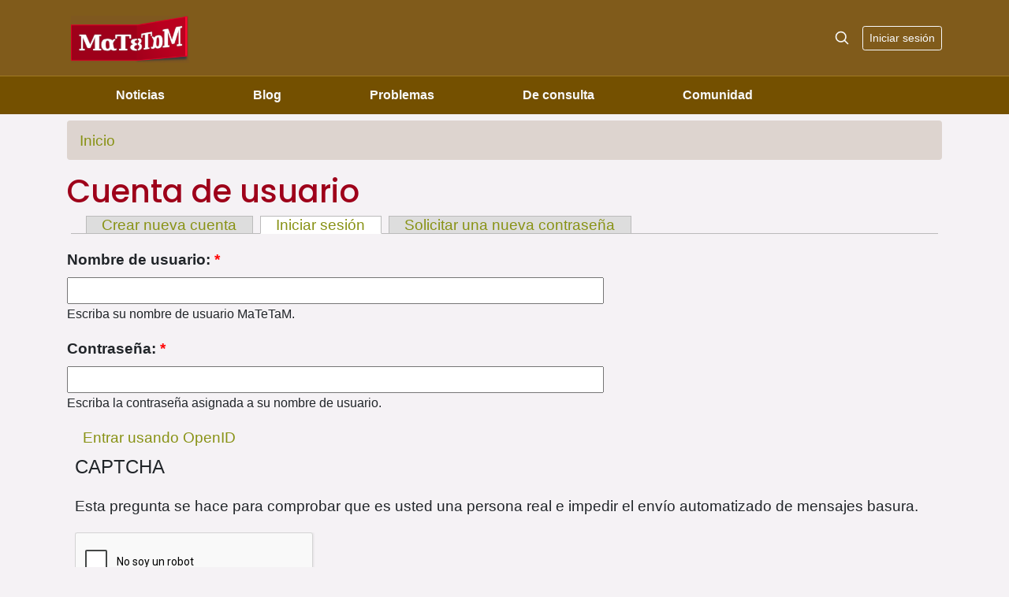

--- FILE ---
content_type: text/html; charset=utf-8
request_url: https://www.matetam.com/user/login?destination=node%2F3608%23comment-form
body_size: 4261
content:
<!DOCTYPE html PUBLIC "-//W3C//DTD XHTML 1.0 Transitional//EN" "http://www.w3.org/TR/xhtml1/DTD/xhtml1-transitional.dtd">
<html xmlns="http://www.w3.org/1999/xhtml" lang="es" xml:lang="es" dir="ltr">
<head>
<meta http-equiv="Content-Type" content="text/html; charset=utf-8" />
  <meta http-equiv="Content-Type" content="text/html; charset=utf-8" />
<script type="text/javascript" src="https://www.google.com/recaptcha/api.js?hl=es" async="async" defer="defer"></script>
<link rel="shortcut icon" href="/sites/default/files/genesis_matetam_2010_favicon_2.png" type="image/x-icon" />
  <meta http-equiv="Content-Style-Type" content="text/css" />
  <meta name="viewport" content="width=device-width, initial-scale=1, shrink-to-fit=no">
  <meta property="fb:admins" content="1552821301" />
  <meta property="fb:app_id" content="212043032140703" />
  <meta property="og:title" content="Cuenta de usuario | MaTeTaM" />
  <meta property="og:site_name" content="MaTeTaM" />
    <meta property="og:type" content="website" />
      <meta property="og:locale" content="es_LA" />
    <meta property="og:image" content="http://www.matetam.com/sites/matetam.com/files/matetam_fondo_blanco.jpg" />

  
  <title>Cuenta de usuario | MaTeTaM</title>
 <link rel="stylesheet" href="https://stackpath.bootstrapcdn.com/bootstrap/4.5.0/css/bootstrap.min.css" integrity="sha384-9aIt2nRpC12Uk9gS9baDl411NQApFmC26EwAOH8WgZl5MYYxFfc+NcPb1dKGj7Sk" crossorigin="anonymous">
  
   <link href="https://fonts.googleapis.com/css2?family=Poppins:wght@500;700&display=swap" rel="stylesheet"> 
    <style>
      .bd-placeholder-img {
        font-size: 1.125rem;
        text-anchor: middle;
        -webkit-user-select: none;
        -moz-user-select: none;
        -ms-user-select: none;
        user-select: none;
      }

      @media (min-width: 768px) {
        .bd-placeholder-img-lg {
          font-size: 3.5rem;
        }
      }
    </style>

  <link type="text/css" rel="stylesheet" media="all" href="/sites/default/files/css/css_859aa7b0578a26c632cd53a5f4db13cd.css" />

  <script type="text/x-mathjax-config">
MathJax.Hub.Config({
  TeX: { equationNumbers: { autoNumber: "AMS" } },
  tex2jax: {inlineMath: [['$','$'], ['\\(','\\)']], skipTags: ["script","noscript","style","textarea","pre","code","notex"], processEscapes: true,},
  "HTML-CSS": {scale: 85}, 
});
</script>


  <script type="text/javascript"
   src="https://cdnjs.cloudflare.com/ajax/libs/mathjax/2.7.1/MathJax.js?config=TeX-AMS-MML_HTMLorMML">
  </script>
  
<script src="https://code.jquery.com/jquery-1.12.4.js"></script>
<script src="https://code.jquery.com/jquery-migrate-1.4.1.js"></script>


  <script type="text/javascript" src="/sites/default/files/js/js_d3f0d3929fa604fad748c19f83abcd62.js"></script>
<script type="text/javascript">
<!--//--><![CDATA[//><!--
jQuery.extend(Drupal.settings, { "basePath": "/", "fivestar": { "titleUser": "Su puntuación: ", "titleAverage": "Promedio: ", "feedbackSavingVote": "Guardando su voto....", "feedbackVoteSaved": "Su voto ha sido guardado", "feedbackDeletingVote": "Eliminando tu voto...", "feedbackVoteDeleted": "Su voto ha sido eliminado" }, "googleanalytics": { "trackOutbound": 1, "trackMailto": 1, "trackDownload": 1, "trackDownloadExtensions": "7z|aac|arc|arj|asf|asx|avi|bin|csv|doc|exe|flv|gif|gz|gzip|hqx|jar|jpe?g|js|mp(2|3|4|e?g)|mov(ie)?|msi|msp|pdf|phps|png|ppt|qtm?|ra(m|r)?|sea|sit|tar|tgz|torrent|txt|wav|wma|wmv|wpd|xls|xml|z|zip" }, "cron": { "basePath": "/poormanscron", "runNext": 1769020105 } });
//--><!]]>
</script>
  
</head>

<body>
<div id="fb-root"></div>
<script async defer crossorigin="anonymous" src="https://connect.facebook.net/es_LA/sdk.js#xfbml=1&version=v7.0&appId=212043032140703&autoLogAppEvents=1"></script>

  <header class="blog-header py-3"><div class="container">
    <div class="row flex-nowrap justify-content-between align-items-center">
      <div class="col-2 text-center pt-1">
      	<a class="blog-header-logo text-dark" href="/" title="Inicio"><img height="60px" src="/sites/all/themes/genesis_matetam_2010/logo.png" alt="Inicio" border="0" /></a>
      </div>
      <div class="col-6 text-center">

      </div>
      <div class="col-4 d-flex justify-content-end align-items-center">
        <a class="text-light" href="/search" aria-label="Search">
          <svg xmlns="http://www.w3.org/2000/svg" width="20" height="20" fill="none" stroke="currentColor" stroke-linecap="round" stroke-linejoin="round" stroke-width="2" class="mx-3" role="img" viewBox="0 0 24 24" focusable="false"><title>Search</title><circle cx="10.5" cy="10.5" r="7.5"/><path d="M21 21l-5.2-5.2"/></svg>
        </a>
                <a class="btn btn-sm btn-outline-light" href="/user">Iniciar sesión </a>
        
              </div>
    </div>
    </div>
  </header>
  
  
<div class="nav-scroller ">
  <nav class="container navbar navbar-expand-lg navbar-light">
  <button class="navbar-toggler" type="button" data-toggle="collapse" data-target="#navbarNavAltMarkup" aria-controls="navbarNavAltMarkup" aria-expanded="false" aria-label="Toggle navigation">
    <span class="navbar-toggler-icon"></span>
  </button>
  <div class="nav collapse navbar-collapse" id="navbarNavAltMarkup">
    <div class="navbar-nav">
    <a href="/noticias" class="nav-item nav-link p-2 mx-5 text-light">Noticias</a><a href="/blog" class="nav-item nav-link p-2 mx-5 text-light">Blog</a><a href="/problemas" class="nav-item nav-link p-2 mx-5 text-light">Problemas</a><a href="/consulta" class="nav-item nav-link p-2 mx-5 text-light">De consulta</a><a href="/comunidad" class="nav-item nav-link p-2 mx-5 text-light">Comunidad</a>    </div>
  </div>
  </nav>
</div>




  
<div class="container my-2">
     </div>
<main role="main" class="container">
  <div class="row flex-md-row">
     <div class="col flex flex-column blog-main">
        
      
                 <nav aria-label="breadcrumb">
          <div class="breadcrumb"><a href="/">Inicio</a></div>          </nav>


          <h1 class="blog-post-title">Cuenta de usuario</h1>
        
                      <div class="tabs"><ul class="nav nav-tabs primary">
<li class = "nav-item"><a href="/user/register">Crear nueva cuenta</a></li>
<li class = "nav-item active"><a href="/user">Iniciar sesión</a></li>
<li class = "nav-item"><a href="/user/password">Solicitar una nueva contraseña</a></li>
</ul>
</div>
          
                
				              
    <!-- start main content -->
      <form action="/user/login?destination=node%2F3608%23comment-form"  accept-charset="UTF-8" method="post" id="user-login">
<div><div class="form-item" id="edit-openid-identifier-wrapper">
 <label for="edit-openid-identifier">Entrar usando OpenID: </label>
 <input type="text" maxlength="255" name="openid_identifier" id="edit-openid-identifier" size="58" value="" class="form-text" />
 <div class="description"><a href="http://openid.net/">¿Qué es OpenID?</a></div>
</div>
<div class="form-item" id="edit-name-wrapper">
 <label for="edit-name">Nombre de usuario: <span class="form-required" title="Este campo es obligatorio.">*</span></label>
 <input type="text" maxlength="60" name="name" id="edit-name" size="60" value="" class="form-text required" />
 <div class="description">Escriba su nombre de usuario MaTeTaM.</div>
</div>
<div class="form-item" id="edit-pass-wrapper">
 <label for="edit-pass">Contraseña: <span class="form-required" title="Este campo es obligatorio.">*</span></label>
 <input type="password" name="pass" id="edit-pass"  maxlength="128"  size="60"  class="form-text required" />
 <div class="description">Escriba la contraseña asignada a su nombre de usuario.</div>
</div>
<input type="hidden" name="form_build_id" id="form-HeDN1n621mbFkzhldMzq1_23UKVqwL4z3NjytbUS808" value="form-HeDN1n621mbFkzhldMzq1_23UKVqwL4z3NjytbUS808"  />
<input type="hidden" name="form_id" id="edit-user-login" value="user_login"  />
<input type="hidden" name="openid.return_to" id="edit-openid.return-to" value="https://www.matetam.com/openid/authenticate?destination=node%2F3608%23comment-form"  />
<div class="item-list"><ul><li class="openid-link first"><a href="/%2523">Entrar usando OpenID</a></li>
<li class="user-link last"><a href="/%2523">Cancelar entrada vía OpenID</a></li>
</ul></div><fieldset class="captcha"><legend>CAPTCHA</legend><div class="description">Esta pregunta se hace para comprobar que es usted una persona real e impedir el envío automatizado de mensajes basura.</div><input type="hidden" name="captcha_sid" id="edit-captcha-sid" value="2128923"  />
<input type="hidden" name="captcha_token" id="edit-captcha-token" value="dedd6137c3694e8a317227aaec4d3693"  />
<input type="hidden" name="captcha_response" id="edit-captcha-response" value="Google no captcha"  />
<div class="form-item">
 <div class="g-recaptcha" data-sitekey="6LftoaUZAAAAAO-HuzicZd_8FWqJ1vuDZLBbvTVU" data-theme="light" data-type="image"></div>
</div>
</fieldset>
<input type="submit" name="op" id="edit-submit" value="Iniciar sesión"  class="form-submit" />

</div></form>
            <!-- end main content -->     

     </div><!-- /.blog-main -->
         
     
     

  </div><!-- /.row -->
</main><!-- /.container -->


<footer id="footer-message" class="blog-footer">
    <p><a href="/contact">Contáctanos</a> | <a href="/info/quienes_somos">¿Quiénes somos?</a></p>
<p>Todos los derechos reservados. Diseño y soluciones web <a href="http://www.vientolibredigital.com" target="_blank">VieNTo LiBRe DiGiTaL</a></p>
<div id="1" class="card shadow-sm my-2 bg-sand ">
  <div class="block-inner">
        
    
    <div class="block-content"><div class="block-content-inner"><!-- Google tag (gtag.js) -->
<script async src="https://www.googletagmanager.com/gtag/js?id=G-DZYKS0EMKP"></script>
<script>
  window.dataLayer = window.dataLayer || [];
  function gtag(){dataLayer.push(arguments);}
  gtag('js', new Date());

  gtag('config', 'G-DZYKS0EMKP');
</script>
</div></div>

  </div>
</div> <!-- /block -->
</footer>
<script type="text/javascript">
<!--//--><![CDATA[//><!--
var _gaq = _gaq || [];_gaq.push(["_setAccount", "UA-4384128-1"]);_gaq.push(['_setCustomVar', 1, "User roles", "anonymous user", 1]);_gaq.push(["_trackPageview"]);(function() {var ga = document.createElement("script");ga.type = "text/javascript";ga.async = true;ga.src = ("https:" == document.location.protocol ? "https://ssl" : "http://www") + ".google-analytics.com/ga.js";var s = document.getElementsByTagName("script")[0];s.parentNode.insertBefore(ga, s);})();
//--><!]]>
</script>


<script src="https://cdn.jsdelivr.net/npm/popper.js@1.16.0/dist/umd/popper.min.js" integrity="sha384-Q6E9RHvbIyZFJoft+2mJbHaEWldlvI9IOYy5n3zV9zzTtmI3UksdQRVvoxMfooAo" crossorigin="anonymous"></script>
<script src="https://stackpath.bootstrapcdn.com/bootstrap/4.5.0/js/bootstrap.min.js" integrity="sha384-OgVRvuATP1z7JjHLkuOU7Xw704+h835Lr+6QL9UvYjZE3Ipu6Tp75j7Bh/kR0JKI" crossorigin="anonymous"></script>
</body>
</html>



--- FILE ---
content_type: text/html; charset=utf-8
request_url: https://www.google.com/recaptcha/api2/anchor?ar=1&k=6LftoaUZAAAAAO-HuzicZd_8FWqJ1vuDZLBbvTVU&co=aHR0cHM6Ly93d3cubWF0ZXRhbS5jb206NDQz&hl=es&type=image&v=PoyoqOPhxBO7pBk68S4YbpHZ&theme=light&size=normal&anchor-ms=20000&execute-ms=30000&cb=anw27wizduku
body_size: 49522
content:
<!DOCTYPE HTML><html dir="ltr" lang="es"><head><meta http-equiv="Content-Type" content="text/html; charset=UTF-8">
<meta http-equiv="X-UA-Compatible" content="IE=edge">
<title>reCAPTCHA</title>
<style type="text/css">
/* cyrillic-ext */
@font-face {
  font-family: 'Roboto';
  font-style: normal;
  font-weight: 400;
  font-stretch: 100%;
  src: url(//fonts.gstatic.com/s/roboto/v48/KFO7CnqEu92Fr1ME7kSn66aGLdTylUAMa3GUBHMdazTgWw.woff2) format('woff2');
  unicode-range: U+0460-052F, U+1C80-1C8A, U+20B4, U+2DE0-2DFF, U+A640-A69F, U+FE2E-FE2F;
}
/* cyrillic */
@font-face {
  font-family: 'Roboto';
  font-style: normal;
  font-weight: 400;
  font-stretch: 100%;
  src: url(//fonts.gstatic.com/s/roboto/v48/KFO7CnqEu92Fr1ME7kSn66aGLdTylUAMa3iUBHMdazTgWw.woff2) format('woff2');
  unicode-range: U+0301, U+0400-045F, U+0490-0491, U+04B0-04B1, U+2116;
}
/* greek-ext */
@font-face {
  font-family: 'Roboto';
  font-style: normal;
  font-weight: 400;
  font-stretch: 100%;
  src: url(//fonts.gstatic.com/s/roboto/v48/KFO7CnqEu92Fr1ME7kSn66aGLdTylUAMa3CUBHMdazTgWw.woff2) format('woff2');
  unicode-range: U+1F00-1FFF;
}
/* greek */
@font-face {
  font-family: 'Roboto';
  font-style: normal;
  font-weight: 400;
  font-stretch: 100%;
  src: url(//fonts.gstatic.com/s/roboto/v48/KFO7CnqEu92Fr1ME7kSn66aGLdTylUAMa3-UBHMdazTgWw.woff2) format('woff2');
  unicode-range: U+0370-0377, U+037A-037F, U+0384-038A, U+038C, U+038E-03A1, U+03A3-03FF;
}
/* math */
@font-face {
  font-family: 'Roboto';
  font-style: normal;
  font-weight: 400;
  font-stretch: 100%;
  src: url(//fonts.gstatic.com/s/roboto/v48/KFO7CnqEu92Fr1ME7kSn66aGLdTylUAMawCUBHMdazTgWw.woff2) format('woff2');
  unicode-range: U+0302-0303, U+0305, U+0307-0308, U+0310, U+0312, U+0315, U+031A, U+0326-0327, U+032C, U+032F-0330, U+0332-0333, U+0338, U+033A, U+0346, U+034D, U+0391-03A1, U+03A3-03A9, U+03B1-03C9, U+03D1, U+03D5-03D6, U+03F0-03F1, U+03F4-03F5, U+2016-2017, U+2034-2038, U+203C, U+2040, U+2043, U+2047, U+2050, U+2057, U+205F, U+2070-2071, U+2074-208E, U+2090-209C, U+20D0-20DC, U+20E1, U+20E5-20EF, U+2100-2112, U+2114-2115, U+2117-2121, U+2123-214F, U+2190, U+2192, U+2194-21AE, U+21B0-21E5, U+21F1-21F2, U+21F4-2211, U+2213-2214, U+2216-22FF, U+2308-230B, U+2310, U+2319, U+231C-2321, U+2336-237A, U+237C, U+2395, U+239B-23B7, U+23D0, U+23DC-23E1, U+2474-2475, U+25AF, U+25B3, U+25B7, U+25BD, U+25C1, U+25CA, U+25CC, U+25FB, U+266D-266F, U+27C0-27FF, U+2900-2AFF, U+2B0E-2B11, U+2B30-2B4C, U+2BFE, U+3030, U+FF5B, U+FF5D, U+1D400-1D7FF, U+1EE00-1EEFF;
}
/* symbols */
@font-face {
  font-family: 'Roboto';
  font-style: normal;
  font-weight: 400;
  font-stretch: 100%;
  src: url(//fonts.gstatic.com/s/roboto/v48/KFO7CnqEu92Fr1ME7kSn66aGLdTylUAMaxKUBHMdazTgWw.woff2) format('woff2');
  unicode-range: U+0001-000C, U+000E-001F, U+007F-009F, U+20DD-20E0, U+20E2-20E4, U+2150-218F, U+2190, U+2192, U+2194-2199, U+21AF, U+21E6-21F0, U+21F3, U+2218-2219, U+2299, U+22C4-22C6, U+2300-243F, U+2440-244A, U+2460-24FF, U+25A0-27BF, U+2800-28FF, U+2921-2922, U+2981, U+29BF, U+29EB, U+2B00-2BFF, U+4DC0-4DFF, U+FFF9-FFFB, U+10140-1018E, U+10190-1019C, U+101A0, U+101D0-101FD, U+102E0-102FB, U+10E60-10E7E, U+1D2C0-1D2D3, U+1D2E0-1D37F, U+1F000-1F0FF, U+1F100-1F1AD, U+1F1E6-1F1FF, U+1F30D-1F30F, U+1F315, U+1F31C, U+1F31E, U+1F320-1F32C, U+1F336, U+1F378, U+1F37D, U+1F382, U+1F393-1F39F, U+1F3A7-1F3A8, U+1F3AC-1F3AF, U+1F3C2, U+1F3C4-1F3C6, U+1F3CA-1F3CE, U+1F3D4-1F3E0, U+1F3ED, U+1F3F1-1F3F3, U+1F3F5-1F3F7, U+1F408, U+1F415, U+1F41F, U+1F426, U+1F43F, U+1F441-1F442, U+1F444, U+1F446-1F449, U+1F44C-1F44E, U+1F453, U+1F46A, U+1F47D, U+1F4A3, U+1F4B0, U+1F4B3, U+1F4B9, U+1F4BB, U+1F4BF, U+1F4C8-1F4CB, U+1F4D6, U+1F4DA, U+1F4DF, U+1F4E3-1F4E6, U+1F4EA-1F4ED, U+1F4F7, U+1F4F9-1F4FB, U+1F4FD-1F4FE, U+1F503, U+1F507-1F50B, U+1F50D, U+1F512-1F513, U+1F53E-1F54A, U+1F54F-1F5FA, U+1F610, U+1F650-1F67F, U+1F687, U+1F68D, U+1F691, U+1F694, U+1F698, U+1F6AD, U+1F6B2, U+1F6B9-1F6BA, U+1F6BC, U+1F6C6-1F6CF, U+1F6D3-1F6D7, U+1F6E0-1F6EA, U+1F6F0-1F6F3, U+1F6F7-1F6FC, U+1F700-1F7FF, U+1F800-1F80B, U+1F810-1F847, U+1F850-1F859, U+1F860-1F887, U+1F890-1F8AD, U+1F8B0-1F8BB, U+1F8C0-1F8C1, U+1F900-1F90B, U+1F93B, U+1F946, U+1F984, U+1F996, U+1F9E9, U+1FA00-1FA6F, U+1FA70-1FA7C, U+1FA80-1FA89, U+1FA8F-1FAC6, U+1FACE-1FADC, U+1FADF-1FAE9, U+1FAF0-1FAF8, U+1FB00-1FBFF;
}
/* vietnamese */
@font-face {
  font-family: 'Roboto';
  font-style: normal;
  font-weight: 400;
  font-stretch: 100%;
  src: url(//fonts.gstatic.com/s/roboto/v48/KFO7CnqEu92Fr1ME7kSn66aGLdTylUAMa3OUBHMdazTgWw.woff2) format('woff2');
  unicode-range: U+0102-0103, U+0110-0111, U+0128-0129, U+0168-0169, U+01A0-01A1, U+01AF-01B0, U+0300-0301, U+0303-0304, U+0308-0309, U+0323, U+0329, U+1EA0-1EF9, U+20AB;
}
/* latin-ext */
@font-face {
  font-family: 'Roboto';
  font-style: normal;
  font-weight: 400;
  font-stretch: 100%;
  src: url(//fonts.gstatic.com/s/roboto/v48/KFO7CnqEu92Fr1ME7kSn66aGLdTylUAMa3KUBHMdazTgWw.woff2) format('woff2');
  unicode-range: U+0100-02BA, U+02BD-02C5, U+02C7-02CC, U+02CE-02D7, U+02DD-02FF, U+0304, U+0308, U+0329, U+1D00-1DBF, U+1E00-1E9F, U+1EF2-1EFF, U+2020, U+20A0-20AB, U+20AD-20C0, U+2113, U+2C60-2C7F, U+A720-A7FF;
}
/* latin */
@font-face {
  font-family: 'Roboto';
  font-style: normal;
  font-weight: 400;
  font-stretch: 100%;
  src: url(//fonts.gstatic.com/s/roboto/v48/KFO7CnqEu92Fr1ME7kSn66aGLdTylUAMa3yUBHMdazQ.woff2) format('woff2');
  unicode-range: U+0000-00FF, U+0131, U+0152-0153, U+02BB-02BC, U+02C6, U+02DA, U+02DC, U+0304, U+0308, U+0329, U+2000-206F, U+20AC, U+2122, U+2191, U+2193, U+2212, U+2215, U+FEFF, U+FFFD;
}
/* cyrillic-ext */
@font-face {
  font-family: 'Roboto';
  font-style: normal;
  font-weight: 500;
  font-stretch: 100%;
  src: url(//fonts.gstatic.com/s/roboto/v48/KFO7CnqEu92Fr1ME7kSn66aGLdTylUAMa3GUBHMdazTgWw.woff2) format('woff2');
  unicode-range: U+0460-052F, U+1C80-1C8A, U+20B4, U+2DE0-2DFF, U+A640-A69F, U+FE2E-FE2F;
}
/* cyrillic */
@font-face {
  font-family: 'Roboto';
  font-style: normal;
  font-weight: 500;
  font-stretch: 100%;
  src: url(//fonts.gstatic.com/s/roboto/v48/KFO7CnqEu92Fr1ME7kSn66aGLdTylUAMa3iUBHMdazTgWw.woff2) format('woff2');
  unicode-range: U+0301, U+0400-045F, U+0490-0491, U+04B0-04B1, U+2116;
}
/* greek-ext */
@font-face {
  font-family: 'Roboto';
  font-style: normal;
  font-weight: 500;
  font-stretch: 100%;
  src: url(//fonts.gstatic.com/s/roboto/v48/KFO7CnqEu92Fr1ME7kSn66aGLdTylUAMa3CUBHMdazTgWw.woff2) format('woff2');
  unicode-range: U+1F00-1FFF;
}
/* greek */
@font-face {
  font-family: 'Roboto';
  font-style: normal;
  font-weight: 500;
  font-stretch: 100%;
  src: url(//fonts.gstatic.com/s/roboto/v48/KFO7CnqEu92Fr1ME7kSn66aGLdTylUAMa3-UBHMdazTgWw.woff2) format('woff2');
  unicode-range: U+0370-0377, U+037A-037F, U+0384-038A, U+038C, U+038E-03A1, U+03A3-03FF;
}
/* math */
@font-face {
  font-family: 'Roboto';
  font-style: normal;
  font-weight: 500;
  font-stretch: 100%;
  src: url(//fonts.gstatic.com/s/roboto/v48/KFO7CnqEu92Fr1ME7kSn66aGLdTylUAMawCUBHMdazTgWw.woff2) format('woff2');
  unicode-range: U+0302-0303, U+0305, U+0307-0308, U+0310, U+0312, U+0315, U+031A, U+0326-0327, U+032C, U+032F-0330, U+0332-0333, U+0338, U+033A, U+0346, U+034D, U+0391-03A1, U+03A3-03A9, U+03B1-03C9, U+03D1, U+03D5-03D6, U+03F0-03F1, U+03F4-03F5, U+2016-2017, U+2034-2038, U+203C, U+2040, U+2043, U+2047, U+2050, U+2057, U+205F, U+2070-2071, U+2074-208E, U+2090-209C, U+20D0-20DC, U+20E1, U+20E5-20EF, U+2100-2112, U+2114-2115, U+2117-2121, U+2123-214F, U+2190, U+2192, U+2194-21AE, U+21B0-21E5, U+21F1-21F2, U+21F4-2211, U+2213-2214, U+2216-22FF, U+2308-230B, U+2310, U+2319, U+231C-2321, U+2336-237A, U+237C, U+2395, U+239B-23B7, U+23D0, U+23DC-23E1, U+2474-2475, U+25AF, U+25B3, U+25B7, U+25BD, U+25C1, U+25CA, U+25CC, U+25FB, U+266D-266F, U+27C0-27FF, U+2900-2AFF, U+2B0E-2B11, U+2B30-2B4C, U+2BFE, U+3030, U+FF5B, U+FF5D, U+1D400-1D7FF, U+1EE00-1EEFF;
}
/* symbols */
@font-face {
  font-family: 'Roboto';
  font-style: normal;
  font-weight: 500;
  font-stretch: 100%;
  src: url(//fonts.gstatic.com/s/roboto/v48/KFO7CnqEu92Fr1ME7kSn66aGLdTylUAMaxKUBHMdazTgWw.woff2) format('woff2');
  unicode-range: U+0001-000C, U+000E-001F, U+007F-009F, U+20DD-20E0, U+20E2-20E4, U+2150-218F, U+2190, U+2192, U+2194-2199, U+21AF, U+21E6-21F0, U+21F3, U+2218-2219, U+2299, U+22C4-22C6, U+2300-243F, U+2440-244A, U+2460-24FF, U+25A0-27BF, U+2800-28FF, U+2921-2922, U+2981, U+29BF, U+29EB, U+2B00-2BFF, U+4DC0-4DFF, U+FFF9-FFFB, U+10140-1018E, U+10190-1019C, U+101A0, U+101D0-101FD, U+102E0-102FB, U+10E60-10E7E, U+1D2C0-1D2D3, U+1D2E0-1D37F, U+1F000-1F0FF, U+1F100-1F1AD, U+1F1E6-1F1FF, U+1F30D-1F30F, U+1F315, U+1F31C, U+1F31E, U+1F320-1F32C, U+1F336, U+1F378, U+1F37D, U+1F382, U+1F393-1F39F, U+1F3A7-1F3A8, U+1F3AC-1F3AF, U+1F3C2, U+1F3C4-1F3C6, U+1F3CA-1F3CE, U+1F3D4-1F3E0, U+1F3ED, U+1F3F1-1F3F3, U+1F3F5-1F3F7, U+1F408, U+1F415, U+1F41F, U+1F426, U+1F43F, U+1F441-1F442, U+1F444, U+1F446-1F449, U+1F44C-1F44E, U+1F453, U+1F46A, U+1F47D, U+1F4A3, U+1F4B0, U+1F4B3, U+1F4B9, U+1F4BB, U+1F4BF, U+1F4C8-1F4CB, U+1F4D6, U+1F4DA, U+1F4DF, U+1F4E3-1F4E6, U+1F4EA-1F4ED, U+1F4F7, U+1F4F9-1F4FB, U+1F4FD-1F4FE, U+1F503, U+1F507-1F50B, U+1F50D, U+1F512-1F513, U+1F53E-1F54A, U+1F54F-1F5FA, U+1F610, U+1F650-1F67F, U+1F687, U+1F68D, U+1F691, U+1F694, U+1F698, U+1F6AD, U+1F6B2, U+1F6B9-1F6BA, U+1F6BC, U+1F6C6-1F6CF, U+1F6D3-1F6D7, U+1F6E0-1F6EA, U+1F6F0-1F6F3, U+1F6F7-1F6FC, U+1F700-1F7FF, U+1F800-1F80B, U+1F810-1F847, U+1F850-1F859, U+1F860-1F887, U+1F890-1F8AD, U+1F8B0-1F8BB, U+1F8C0-1F8C1, U+1F900-1F90B, U+1F93B, U+1F946, U+1F984, U+1F996, U+1F9E9, U+1FA00-1FA6F, U+1FA70-1FA7C, U+1FA80-1FA89, U+1FA8F-1FAC6, U+1FACE-1FADC, U+1FADF-1FAE9, U+1FAF0-1FAF8, U+1FB00-1FBFF;
}
/* vietnamese */
@font-face {
  font-family: 'Roboto';
  font-style: normal;
  font-weight: 500;
  font-stretch: 100%;
  src: url(//fonts.gstatic.com/s/roboto/v48/KFO7CnqEu92Fr1ME7kSn66aGLdTylUAMa3OUBHMdazTgWw.woff2) format('woff2');
  unicode-range: U+0102-0103, U+0110-0111, U+0128-0129, U+0168-0169, U+01A0-01A1, U+01AF-01B0, U+0300-0301, U+0303-0304, U+0308-0309, U+0323, U+0329, U+1EA0-1EF9, U+20AB;
}
/* latin-ext */
@font-face {
  font-family: 'Roboto';
  font-style: normal;
  font-weight: 500;
  font-stretch: 100%;
  src: url(//fonts.gstatic.com/s/roboto/v48/KFO7CnqEu92Fr1ME7kSn66aGLdTylUAMa3KUBHMdazTgWw.woff2) format('woff2');
  unicode-range: U+0100-02BA, U+02BD-02C5, U+02C7-02CC, U+02CE-02D7, U+02DD-02FF, U+0304, U+0308, U+0329, U+1D00-1DBF, U+1E00-1E9F, U+1EF2-1EFF, U+2020, U+20A0-20AB, U+20AD-20C0, U+2113, U+2C60-2C7F, U+A720-A7FF;
}
/* latin */
@font-face {
  font-family: 'Roboto';
  font-style: normal;
  font-weight: 500;
  font-stretch: 100%;
  src: url(//fonts.gstatic.com/s/roboto/v48/KFO7CnqEu92Fr1ME7kSn66aGLdTylUAMa3yUBHMdazQ.woff2) format('woff2');
  unicode-range: U+0000-00FF, U+0131, U+0152-0153, U+02BB-02BC, U+02C6, U+02DA, U+02DC, U+0304, U+0308, U+0329, U+2000-206F, U+20AC, U+2122, U+2191, U+2193, U+2212, U+2215, U+FEFF, U+FFFD;
}
/* cyrillic-ext */
@font-face {
  font-family: 'Roboto';
  font-style: normal;
  font-weight: 900;
  font-stretch: 100%;
  src: url(//fonts.gstatic.com/s/roboto/v48/KFO7CnqEu92Fr1ME7kSn66aGLdTylUAMa3GUBHMdazTgWw.woff2) format('woff2');
  unicode-range: U+0460-052F, U+1C80-1C8A, U+20B4, U+2DE0-2DFF, U+A640-A69F, U+FE2E-FE2F;
}
/* cyrillic */
@font-face {
  font-family: 'Roboto';
  font-style: normal;
  font-weight: 900;
  font-stretch: 100%;
  src: url(//fonts.gstatic.com/s/roboto/v48/KFO7CnqEu92Fr1ME7kSn66aGLdTylUAMa3iUBHMdazTgWw.woff2) format('woff2');
  unicode-range: U+0301, U+0400-045F, U+0490-0491, U+04B0-04B1, U+2116;
}
/* greek-ext */
@font-face {
  font-family: 'Roboto';
  font-style: normal;
  font-weight: 900;
  font-stretch: 100%;
  src: url(//fonts.gstatic.com/s/roboto/v48/KFO7CnqEu92Fr1ME7kSn66aGLdTylUAMa3CUBHMdazTgWw.woff2) format('woff2');
  unicode-range: U+1F00-1FFF;
}
/* greek */
@font-face {
  font-family: 'Roboto';
  font-style: normal;
  font-weight: 900;
  font-stretch: 100%;
  src: url(//fonts.gstatic.com/s/roboto/v48/KFO7CnqEu92Fr1ME7kSn66aGLdTylUAMa3-UBHMdazTgWw.woff2) format('woff2');
  unicode-range: U+0370-0377, U+037A-037F, U+0384-038A, U+038C, U+038E-03A1, U+03A3-03FF;
}
/* math */
@font-face {
  font-family: 'Roboto';
  font-style: normal;
  font-weight: 900;
  font-stretch: 100%;
  src: url(//fonts.gstatic.com/s/roboto/v48/KFO7CnqEu92Fr1ME7kSn66aGLdTylUAMawCUBHMdazTgWw.woff2) format('woff2');
  unicode-range: U+0302-0303, U+0305, U+0307-0308, U+0310, U+0312, U+0315, U+031A, U+0326-0327, U+032C, U+032F-0330, U+0332-0333, U+0338, U+033A, U+0346, U+034D, U+0391-03A1, U+03A3-03A9, U+03B1-03C9, U+03D1, U+03D5-03D6, U+03F0-03F1, U+03F4-03F5, U+2016-2017, U+2034-2038, U+203C, U+2040, U+2043, U+2047, U+2050, U+2057, U+205F, U+2070-2071, U+2074-208E, U+2090-209C, U+20D0-20DC, U+20E1, U+20E5-20EF, U+2100-2112, U+2114-2115, U+2117-2121, U+2123-214F, U+2190, U+2192, U+2194-21AE, U+21B0-21E5, U+21F1-21F2, U+21F4-2211, U+2213-2214, U+2216-22FF, U+2308-230B, U+2310, U+2319, U+231C-2321, U+2336-237A, U+237C, U+2395, U+239B-23B7, U+23D0, U+23DC-23E1, U+2474-2475, U+25AF, U+25B3, U+25B7, U+25BD, U+25C1, U+25CA, U+25CC, U+25FB, U+266D-266F, U+27C0-27FF, U+2900-2AFF, U+2B0E-2B11, U+2B30-2B4C, U+2BFE, U+3030, U+FF5B, U+FF5D, U+1D400-1D7FF, U+1EE00-1EEFF;
}
/* symbols */
@font-face {
  font-family: 'Roboto';
  font-style: normal;
  font-weight: 900;
  font-stretch: 100%;
  src: url(//fonts.gstatic.com/s/roboto/v48/KFO7CnqEu92Fr1ME7kSn66aGLdTylUAMaxKUBHMdazTgWw.woff2) format('woff2');
  unicode-range: U+0001-000C, U+000E-001F, U+007F-009F, U+20DD-20E0, U+20E2-20E4, U+2150-218F, U+2190, U+2192, U+2194-2199, U+21AF, U+21E6-21F0, U+21F3, U+2218-2219, U+2299, U+22C4-22C6, U+2300-243F, U+2440-244A, U+2460-24FF, U+25A0-27BF, U+2800-28FF, U+2921-2922, U+2981, U+29BF, U+29EB, U+2B00-2BFF, U+4DC0-4DFF, U+FFF9-FFFB, U+10140-1018E, U+10190-1019C, U+101A0, U+101D0-101FD, U+102E0-102FB, U+10E60-10E7E, U+1D2C0-1D2D3, U+1D2E0-1D37F, U+1F000-1F0FF, U+1F100-1F1AD, U+1F1E6-1F1FF, U+1F30D-1F30F, U+1F315, U+1F31C, U+1F31E, U+1F320-1F32C, U+1F336, U+1F378, U+1F37D, U+1F382, U+1F393-1F39F, U+1F3A7-1F3A8, U+1F3AC-1F3AF, U+1F3C2, U+1F3C4-1F3C6, U+1F3CA-1F3CE, U+1F3D4-1F3E0, U+1F3ED, U+1F3F1-1F3F3, U+1F3F5-1F3F7, U+1F408, U+1F415, U+1F41F, U+1F426, U+1F43F, U+1F441-1F442, U+1F444, U+1F446-1F449, U+1F44C-1F44E, U+1F453, U+1F46A, U+1F47D, U+1F4A3, U+1F4B0, U+1F4B3, U+1F4B9, U+1F4BB, U+1F4BF, U+1F4C8-1F4CB, U+1F4D6, U+1F4DA, U+1F4DF, U+1F4E3-1F4E6, U+1F4EA-1F4ED, U+1F4F7, U+1F4F9-1F4FB, U+1F4FD-1F4FE, U+1F503, U+1F507-1F50B, U+1F50D, U+1F512-1F513, U+1F53E-1F54A, U+1F54F-1F5FA, U+1F610, U+1F650-1F67F, U+1F687, U+1F68D, U+1F691, U+1F694, U+1F698, U+1F6AD, U+1F6B2, U+1F6B9-1F6BA, U+1F6BC, U+1F6C6-1F6CF, U+1F6D3-1F6D7, U+1F6E0-1F6EA, U+1F6F0-1F6F3, U+1F6F7-1F6FC, U+1F700-1F7FF, U+1F800-1F80B, U+1F810-1F847, U+1F850-1F859, U+1F860-1F887, U+1F890-1F8AD, U+1F8B0-1F8BB, U+1F8C0-1F8C1, U+1F900-1F90B, U+1F93B, U+1F946, U+1F984, U+1F996, U+1F9E9, U+1FA00-1FA6F, U+1FA70-1FA7C, U+1FA80-1FA89, U+1FA8F-1FAC6, U+1FACE-1FADC, U+1FADF-1FAE9, U+1FAF0-1FAF8, U+1FB00-1FBFF;
}
/* vietnamese */
@font-face {
  font-family: 'Roboto';
  font-style: normal;
  font-weight: 900;
  font-stretch: 100%;
  src: url(//fonts.gstatic.com/s/roboto/v48/KFO7CnqEu92Fr1ME7kSn66aGLdTylUAMa3OUBHMdazTgWw.woff2) format('woff2');
  unicode-range: U+0102-0103, U+0110-0111, U+0128-0129, U+0168-0169, U+01A0-01A1, U+01AF-01B0, U+0300-0301, U+0303-0304, U+0308-0309, U+0323, U+0329, U+1EA0-1EF9, U+20AB;
}
/* latin-ext */
@font-face {
  font-family: 'Roboto';
  font-style: normal;
  font-weight: 900;
  font-stretch: 100%;
  src: url(//fonts.gstatic.com/s/roboto/v48/KFO7CnqEu92Fr1ME7kSn66aGLdTylUAMa3KUBHMdazTgWw.woff2) format('woff2');
  unicode-range: U+0100-02BA, U+02BD-02C5, U+02C7-02CC, U+02CE-02D7, U+02DD-02FF, U+0304, U+0308, U+0329, U+1D00-1DBF, U+1E00-1E9F, U+1EF2-1EFF, U+2020, U+20A0-20AB, U+20AD-20C0, U+2113, U+2C60-2C7F, U+A720-A7FF;
}
/* latin */
@font-face {
  font-family: 'Roboto';
  font-style: normal;
  font-weight: 900;
  font-stretch: 100%;
  src: url(//fonts.gstatic.com/s/roboto/v48/KFO7CnqEu92Fr1ME7kSn66aGLdTylUAMa3yUBHMdazQ.woff2) format('woff2');
  unicode-range: U+0000-00FF, U+0131, U+0152-0153, U+02BB-02BC, U+02C6, U+02DA, U+02DC, U+0304, U+0308, U+0329, U+2000-206F, U+20AC, U+2122, U+2191, U+2193, U+2212, U+2215, U+FEFF, U+FFFD;
}

</style>
<link rel="stylesheet" type="text/css" href="https://www.gstatic.com/recaptcha/releases/PoyoqOPhxBO7pBk68S4YbpHZ/styles__ltr.css">
<script nonce="eXl9UMkO1BxMVm-z8nIk5g" type="text/javascript">window['__recaptcha_api'] = 'https://www.google.com/recaptcha/api2/';</script>
<script type="text/javascript" src="https://www.gstatic.com/recaptcha/releases/PoyoqOPhxBO7pBk68S4YbpHZ/recaptcha__es.js" nonce="eXl9UMkO1BxMVm-z8nIk5g">
      
    </script></head>
<body><div id="rc-anchor-alert" class="rc-anchor-alert"></div>
<input type="hidden" id="recaptcha-token" value="[base64]">
<script type="text/javascript" nonce="eXl9UMkO1BxMVm-z8nIk5g">
      recaptcha.anchor.Main.init("[\x22ainput\x22,[\x22bgdata\x22,\x22\x22,\[base64]/[base64]/MjU1Ong/[base64]/[base64]/[base64]/[base64]/[base64]/[base64]/[base64]/[base64]/[base64]/[base64]/[base64]/[base64]/[base64]/[base64]/[base64]\\u003d\x22,\[base64]\x22,\x22w6UoKcO5SjNCRMOnwqtTWsKzw7nDu1rCosKwwpwkw4B4PcOQw7MIbH03XQFRw6wGYwfDrG4bw5jDgsKjSGwKbMKtCcKCBBZbwpnCp0x1cBdxEcK2wqfDrB4Swrxnw7ReClTDhnLCmcKHPsKDworDg8OXwpPDscObOD/[base64]/CmcKcWDzDqcOLw6dTw4XDjMKyw5ZtWmLDqcKqFyTCp8KrwppRWTN7w5UYG8OTw7bDi8O3K3I3wrElU8OzwphZLDhlw5JMTmjDhsKPdCrDskYAVsO/wp/Cs8OYw6nDjcORw4ZYw7/DucKTwrhkworDmsOHwq3Cu8OhQAgjw6bCo8Obw5HDpw1IICdCwojDmcO0NknDsF/Dn8O4UVnCicObeMK4woTCpMOLw6HCssKrwpldw6EPwrN+w63DiEnCt0PCsW7Dk8K9woDDkw5UwqJZScKcFMKIO8OYwpPCg8KHW8KCwrVVGSFgB8KTL8OWw5Ikw6FbXcKawpIfUgQNw4pVd8Kawq0Qw7bDtVtBTAPDocOPwo7CncOmJRzCgsOywrUawqE/w4RxBcOiTUZ8PsOgRsO/H8O6Ah7CqksTwpDDhXohw653wpYlw5rCoGoLNcOjwrrDoVggw7/Cr1jCicKcOS7Dg8ODGkhlXXMBGMKvwpPCsmfCh8OEworDpl/DqsK9UA3DuDZWwoNNw4BxwqLCvsKuwpwqMMKJXTfCsGzCvjbCtiLDnX0Yw5vDjcKoEDYKw40mRsOpwq4AJMOtZUlBVMOQAcO3XMOQwrLDn3jCinc+E8OUGhzCvsKgwrLCsHFGwpt5CsOYHMO9w6XDoTAvw5XDgl8Bw7TCiMKSwqzDucOewp/ChUjDqgVlw4vCsyDCmcKUGGsZw43DjsK7fWLCl8Kmw4ECKWXCvWDCnsKRwqbCjzENwqfCrjzCisOXw4oqwrMhw6vDsD4OAsKFw5jDtXwDNMOfccKPCQrDnsKMZRLClcK9w4Nkwp0uEh3CnsOBwocvU8OBwooJf8OtZsOOKMOICQxGw7E1wp1ew7vDo03DrTHCkMOxwo/Cj8KVPsKTw4/[base64]/CojPCs8KwccO9wpHDhSJRKw/CtSHDoMKpwplSwprCusKwwp7DoQbDv8Kqw7bCnDgLw77CnyXDg8K1Mz8JWBbDtMOqVAzDnMKowokIw6fCnng6w5Yjw4LDjCTCssOUw4nCgMOuR8OoK8OjDsOsUcKlw7l8YMOKw67Dp0JeV8OjH8KndcOMNsOrMlnCksKOwokSaAbCowvDvcO0w6fCixIcwqV/[base64]/cwfCvGwtw4/DgMOnw4TDgAopbz/CkHE/wpEvLsKSwqHCl3bDtcOaw4VYw6Y8wrw0w5lEwp3CocOmw6vDusKfNMKCw7RcwpfDoiEELcOAAcKKw4/[base64]/UMOJFCLDocOVwpRKw7kyw5nDmELDqkh2w4Q7JDjClRcPHsKCwpbCpVQTw5XCrcOdXGQOw7DDt8OQw4TDvsOYeA1SwowVwojDtiQVUEjCgTPCl8KXwrPDtiAIEMKpP8KRwp7Dt1/DqWzCr8KLfVANw5s/SGXDmMOfT8K9w7DDrWzCgcKlw658EHRMw7nCrsO2wp88w53DkkXDiAXDiGsPw4TDl8KGw6nDrsKUw4bCtw4nw4sJSsKzBkjCkxTDikQhwoACG1c3IsKJwr1IKlQYTF7CoC/Ck8KOAcKwVHHChDA7w7lUw4rCtmt1w7A7SzvCucK0woN4w5/CocOMXnY2wqDDl8Kpw7R1A8O+w5l+w5DDisODwp4ew7ZswoPCrMOxeynDnD7CnMOEWWt7wrNjKmLDmsKkDcKMw61Dw7low43DtcKbw6xkwqfCgcOCw4HCsmFTZTDCqcKxwp7Dq0xNw7h5wpXChnFCwpnCh3bDtcK/w4Ndw53DmMO/wpU0UsO8UMODw5/[base64]/CjMO8WMOUPC/CvsKIAMKnw6AxXBoYS8OZG8Omw6XCn8KLwol3asKJe8Oew4Bhw6XDg8KQMG7DjUJ8wowyAnpuwr3DkCzCicKSUXIxw5YLOljCmMOSwoDCnMKowojCgcO9wobDiwQqwr/CtUvCtMKDwrM4bFLDhsKbw4zCjcKdwpB9worDpQwgcGbDphvDuWA8aSPCvxpcw5DCgFcWQMOtWkIWXcKZwozCkMOlw7/Dg0MCeMK8BcOpZ8Oaw503dcKdA8Kgw7rDlUrDt8OMwqFwwqLCgwIzCSPCicO/w4NQHmcjw4V/[base64]/[base64]/Dn8KLDSrCtMOBPsONwplowpPChsKCFXfCmHtDw47ClnktEMO6UkdvwpXCjsOcwozCicKxAXfCp2EmF8OiA8KSR8OFw6ROLh/DncKPw5rDj8OkwpHClcK0w6crTsKjwoHDscOxegfClcKte8ONw45mwoXCmsKuwqRiF8OfT8K4wrAgw67Cv8K6SlvDvcO5w5bDqHEnwq8lRMKpwphtAFfDosKNQhtcw4nCnkFRwrTDvlDChBfDkD/[base64]/Duy9Lwr1HABNswrzDqcK5KMOEwrICw5fCssOIw5zCthlNbMK3UsKnGlvDjlfCtMKKwoLDhcK/w7TDuMOfCFZgwodmDgRtRsOrUDbCm8One8KiSsKjw5DDtnXDoSAVwp1wwptZw7/DvyN4TcOWwqLDo0Rjw6VaEMOqwovCpcO7w4hqEMK6MgNtwqTDv8KkU8K4QsKbNMKswp8Xw7/DlWQMw4JqKDQ1w5HDqcOVw4LChU9JZsKHwrHCrMOlPcOUDcOqBB8lw7EWw4DCoMKzwpXDgsOID8KrwoVBwrhTXsO3woXCo29tWsOFJsOQwptNC1bDpA7DrG3DtRPCs8KFwqkjw7HDg8Ocwq53AifCiRzDkyN3w6wZeUjCkHbCmcOmw6xmFgUcwpLCq8O0w4/CssKPTRQow6ojwrlzORtHY8KEdhjDlsOrw7TCssK/wqfDlcOXwpbCgi/CjMOOOS7ChQBGG29hwp3DkMOGDMKLCMKJDUfDrcKGw50CG8Koe1goX8KuS8OkRRDCmUbDuMOvwrPDpMOiVcOQwqDDs8Kvw7PDnFcOw7wYw50LPHY9WQRfwqPDqn/CmiLCqQ/DoSnDil/DrifDmcOJw58dDXTCgmJPLcOUwrwTwqDDmcKwwoA/[base64]/DqxNOQ8OORx/[base64]/Dp3HCpV7CvMKgd2Q9DTRAw6zDt1tMF8KvwqZnwrkfwqrDsE/Dm8OyN8KmesKFPsO+woQiwpkMd2UbK1t1woAzw4Y0w5UCRznDpMKDasOpw75mwq7CmsKTw6HCnmxNw6bCrcO5JMKMwqHCnsKrB1/CjV/CssKCwrHDscKyRcO3HDrCk8KLwoXCmCDCu8OtLz7CncKPfmVmw7Muw4fCmWDDq0bDjsKzw5g8H1jDlHfDksKjasOaWcK2VMOBfHPDnFZfw4FvZcO0Rz5dcxsZwrvCnMKfTlbDuMOjw7nDuMOMWlM/[base64]/[base64]/Z8Opw5nChMOcwohHVMKRZTwvw5s1w6jDl0/[base64]/woJWw4TDjsKNegfDoS3CuAXCgMOVJ8OMQsKVEsO/[base64]/[base64]/CnCrCvMK4Z8KRw70iO8KkXsKmw6PDk1cRAsOsdkTCmi/Dqgw0WsOqw7PDsWFwccK4wrkKAsOMXVLCmMK+P8K1YMOEEGLCjsOHDsOKN1YiSErDlMK0C8K4w4gqL1JSwpYbSMKRwrzDrcOWDsOew7VdVwzDn0TCnQhbFsO0csKOwpDDqHjDm8OVNsKDJCLCvcKAJUsTO2PCugnDicO3w6fDlHXDgUpGwo9/dwd+KXxeKsKswqvDoEzCihHDisKFw68MwopZwqgsXcO5R8Omw61AAx8ZPw3DmG1GPcO2woEAw6zCh8OpCcKgwoXCusOewpTCmcO/[base64]/CuQBlwoFwRcKVEcOcw6HCqks3wocpaMKEKMOow5HDq8KQwqlFI8KFwqUNOMK8Ug1eworCg8O+wpTDiCAyU31GZsKEwqzDpDB2w705c8O5wpU0Q8Kvw4fDsGVIw5oxwodVwrsNwojCgWrCiMKlIAXDv0DDqsKBJ0/[base64]/DhhHCoWV/ZMKiwrzDlcO/w7Few6Auw6jChAvDtAxzGMOuw5zCncKsEB4ib8K4w4wOwrHCvlfDvMKsFWpPw58kw68/aMK6dV8JYcO6DsOSw7XClkA3wpl9w77DmkYiw58Rw4XDg8OuYcKLw4DDuxhHw6tQB20Pw4PDnMKSwr3DusKeYVbDgCHCscKEYAwUCH7DlcK+E8ObAR97Zx8wLSDDmsKMNCA/Llcrwq7CvRrCv8Kpw7Zjwr3DogI+wqBOwrNyX0DCtcOgDMO/wrrCm8KMb8OrUsOpAzhoInFYDjQIwpXCgXTCuXQGFDbDuMKPEULDg8KHRU/CoDg/RMKtbhfDm8Kjw7TDqk4/SsKVQ8OPwowKwrXCgMOzZhsiwpnDoMOOwrsMNy3CrcKVw6lHw4PCj8KKF8OOSWdmwpjClcKJw7dbwpbCg17DrRIVKMKFwqk8P0MkGMKUa8OQwo3Ci8K/[base64]/DqWQLwrvCmcOoZCwBwqs8FsKRecKDHjPCg8KBwqM9CF7DpsOINcKlw5QdwojDvDXDoRnCkiF6w71ZwozDnMO2wp46GG7CksOswqnDoB5fw6XDpcKNIcOcw5rDuDDDkcO/wozCj8OhwqXDpcOywp7DpXfDvsOaw49gPzxlw7zCm8O1w67DigMrZijCuXQfRcKFasOMw67DusKVwqNbwolEL8OwVSnDiTzCrgPDmMK9PsOJwqJSa8OFH8OQwpzCjsK5AMKIGcO1w4XCh2BrFcKaMm/[base64]/[base64]/CuWB/FcOjwovCtzfCgUTClD5YPsOIw6k2NSxVOcOywrlPw73CgMOOwoBSwr/DjCQawp3CoxDCmMKwwrdWa3jCoC7Dv0HCvg3DlcOBwpBXwprCs3JgBsKfbRjDrhZ9BR/CrALDuMOmw43Cq8OQwpPDslXDg3g8XcK7wr/CkcOIc8OHw7ZiworCuMK+wqhVwrcLw6pOIsOSwrFNR8OGwq4PwoZ7a8K1w7xqw4PDmE0FwoLDvsKZaHvCrWQ6NQTCmMOsSMO7w7zCmcO1wqcqB1HDmsOYw47CmcK+WMKhL0fDqiJgw4lXw7jCgcK6wr/[base64]/[base64]/[base64]/wr96woHDvsKvNSsIw4fCmcKJMkA7w7rCkR/CjmDCt8OGLMOHCzQfw7nDhSbDohLCrChHw4sLa8OBwo/DtExZwrtJw5EaZ8OQw4c2QBjCvSfDkcKLw416EsKywpRIw7NAw7pQw7taw6IFw7vCtMOKVmfCuSFiw7YAw6LDkXnDow9ew4dcw71ww5clw53DuAUeNsKFQ8OCwr7CgsOyw6A+wpTDmcONw5TDuHIPwqNow4/[base64]/wrPCvG0tGFDCqMOcG8Kewq53U2HCj8K0wqzDpFsfWgvDrsOhc8KNwpzCvRJDwpNswqHCu8OzVsOBw4DCi3zDjSQfw5zDrT5owrfDtMKfwrrCocK0acKfwrLCo1PCsWDCg3d2w63DimzCr8K6RXlGZsOPw5vDlg5IFzrDp8OLPMKUw7jDmQDCusOJPsOcRUBmScO/fcO9bDQUY8O6FMK8wqfCm8Kcw5LDqyV8w4RkwrzDrsO1DMOMd8KmGMOTKsO/[base64]/CvCZhw4TDgl5Sw4bCnsKDwrnCvGcxwqTCoUjDvsKzKcKvwrfChmMjwrhTemzCt8KqwoA8w6RTey9twrLCjGt4w7pUw5DDqSwHOA5Fw505wpPCjFs+w7Fxw4vCrVPDs8OyP8Oaw6HDtsKkUMO3w4sPb8KswpotwrYWw5vDv8OCQFgrwqvChsO5wocIw4rCi0/DncKaLHPDriFDwoTCmsKqw55Kw7B+RMK6PAlNDTV8GcK2R8Krwq9jDz3DoMO/[base64]/CsULCu8KdMsKtIMOmOhLCpVU5FsKQw6TCucOvwqBUw7PCocOlCcOVOWpsCsK8SQdrXmfCgMKfw58hwofDtwTDl8K6UsKCw6QxesKdw7PCiMKhZijDt0PCqcK0fsOOw5XCiRjCoisRPcOAMMKNwpbDqzDDucKSwr7CocKjwqkjKh/CksOtMm8IacKAw7c9w786wrPCkw9Fw6okwqjDvDkRUiI7BX/[base64]/OcKFAcOrIMKMA8OrcTvCqW3CgnDDn8KQDMO/FcKRw5pOWsKNScO3wpplwqgiGBA7SsOeexbCusK7wqbDisKcw6HCncOJJcOaMsOfcMOQGsOKwqVywqfCuSrCmFxxOVXCrcKxYkLCuQEEWUHDqUgfwpc4VsK8XGzCjihCwp0qwqnCnDXDpcOgw7x4wqVyw4U5VGnDqsOYw5kaU1ZFw4PCty7CpMK4c8Odf8Omwr/[base64]/Dl8KKLG5xw7/Di8OVw4DDvcOHw75ew4/DkMOCw5fDmMOVLG5kw7hwH8OAw5/[base64]/IcO7wpvCvhfChcOFw5cJZHNiwqbDvsOJb8OtB8OJLcOuwo1iGmInHhhORRnDpS3CngjCr8OBworDlHHDnMOsasKzVcOLACg5wrwrDnFVwp0wwrjCqsO+w5xdalLDtcOFwqbCjknDh8Ozwr4LQMObwpg/H8OHOhrCiQQZwqV3FB/DsALDixXCqcOFMsKGAy7Do8O6w63Dl0lfw6PCjMOZwoTCncO6WcKpPG5TG8O7w7VIG3LClVfCixjDncO9EUEWw45XXD06XMKowqfCm8OeS3bCswIjGyItHE/Dp0hMFBrDqUrDmBp7AG/Ck8OawrzDmMKtwrXCq1s4w4DCpMKiwpkcB8OWBsObw7oDw6Unw7vCrMOHw7toBV4xYsKRX3o3w7tUwoR3TAx+SyDCllzCpcKhwrxCJB9JwpvCpsOowpQ0w5zCs8OYwoxeasOERlzDqg0BFE7DnnfDsMODwpULwqR4JCpNwr/Cmx1De1dcfMOjw63DozDDgMOkKMOAUhhdPVzCpkTDqsOKw5TCgD/CqcKTDsKiw5cWw7jDuMO0w6xFGcOTFcO7w4zCkHViKzvDjDrChl/[base64]/w6DDrWbCnAB/WVTDrcK5w5TDm8OVwqrChMO6wq7CsR7CpHdiwqtow63CrsKqwrnDm8KJwoLCgQ7Co8OFF286aRVhwrXDiSvDncOvLsOWP8ONw6TCvMORF8K6w6fCk3nDlMO+UMK3OwXDtg5Cwo9ew4ZMWcOOw73CohYrw5ZaBy4xwoDCrn/[base64]/dlTCuGUeC8OTOGbCtcODBMKXeBF9BGrDiMK9XVh2w6/CoCjCrsOlZyvDosKfElZPw4NRwr8Rw7QGw7dyR8OwDUXDlMKVEMOaJXdnw4HDjU3CsMOow5Edw7wfZMOrw5RUwqNIwqDDiMK1wqlrNyBow6vDpcOgI8KZQVHCrxsbw6HCpsKIw55AChhqwobCusO8TQF/wrzDpcKkfcOxw57DkDtYIUTCmsO1TcOvw6/DlHnDkMO9wq/Cl8OIY1t+bcKvwqwpwpnCnsKVwovCp3LDtsKGwrcXVsOwwrdcPMKvwoB/CsKuAsKjw5dQOMO1H8OpwonDj10Sw7RmwqEtwqwfOMOZw4hFw44Ww6lLwp/[base64]/Dug7DtMKZPcKGJzsrRMOTbcKFKjzCs0rDg0tsS8K9w7/DsMKkwojDlgPDmMO3w5LDqGDClB9Rw5gIw75Twolcw6nDv8KMw5LDl8OvwrEdXRoydiPCjMOowotWXMKDUzg6w7INwqLCoMK+wq8bw4l4wrTCjcOYw4zCjcKMw6kPGgzDlQzDrEAuw7Qhwr8+w7LCmBsEwp1RFMKpCMOQw7/[base64]/[base64]/LsORTsKJLMO1ecOCw7zDhQHCtcOJeUYrFl/[base64]/DscKqBFTDlcObwqQtR0vCsMOtBwPCicKVRS7DvsKfwqlLwpHDlUzDizJ6w4k8McOQwo5Aw5RGBsO8c2QkQFIeesO2SUQfWsOiw60PVQPDh0LCuxIKUjJAw6zCt8KiEcKBw5g9FcKpwogATTrCrVXClmxYwpBXw5/[base64]/CqjZFw6klIAHCmkfDrcK1wrRhHy8jIkPDhlzDvFvCh8KCSMKzwrvCpxQIw4LCocKEScKuNcO1wq9AFcOXRWYHEsOtwpxDdgRnAcO0w5ZWDFUXw7PDoGwww6/DnMK1PMKJYH/DvUQdST7DiB16fsOhZcKKdsOhw4/DisKbCi05esOwcDvDpMK0wrBGOX40TcOGFSwwwpzCosKfAMKAXcKUw5vCmsOpLsOQYcKZw63Cp8OnwrQWw6TCoSpyWERAMsKDAcKFNX/Ds8OXwpFdJDpPw5PCpcKrHsKqajDDr8OVT2Atwrg5f8OeHcOPwp9yw4A9LcOrw5lbwqUhwo/DrsOiDx0nOMKuZTfCgiLDmsOXw5EdwrsHwo9sw5jDjMOswoLCpyPDhVbCrMOoXsK7IDtAV2vDpBnDs8KFM1oNehZ0fDnDsCkqSRcEw7HCtcKvGMKOGjsfw4DDrlrDnVfCvsO4w4/DjE91MMK3wq0JbMOOY1LDmw3CpcKrwpYgwrfDoC/[base64]/aMKwwoLDtMOLdFpxLh7CusOAVFnCvFPDuR4ww5hNK8Opwrt8wpnDqW5/wqLDvsKEwpUHJ8KUwr3CjEjCrcKIw5B1Kwggwr/CksOXwp3CsTcoVToLOXfCr8KHwq7CvMOlwrBXw7Iww7XCm8OAwqdgTU/DokvDtjNib2bCpsKVPMKGSFd7w4XCnUACBHfCi8OhwrMGesOBahd5PkdIwqpHwo/CoMKXw5/DqR5Uw63CqsOKw4/DrjEnZgJ2wq/Dh01vwrUjM8KxRcOwcQdtw6XDkMOMDQF1ZlvCgsOCY1PCq8OETm5KZw5xw5NRFUrCtMK0YcKRwoJzwo3DtcKkSmnCjmB+Rg1RE8Kkw7rDigbCuMOPw54bVE8/wo1yXcKiYsOdwph5X1AMSMKkwqo6QW9XEzTDkDnDkcOWIMOBw7A8w5tsY8O9w6UpNMKPwqAjBT/DvcK4RMOSw6HDpcOBw6jCrhHDtMKNw7tqAsOTeMO4eSbCrzbChMK4FU/DlcKYG8K+BQLDqsOpPT8Xw7XDl8KLGsOPYXHChh/[base64]/Dq8O9wrPCvl7DqHLCmUJwRMKVd8KWwp8WHn/CmBd5w6Fwwo7CjmdgwoPCpCjDi3AjazXDiQHDnSJew7ozfsOiM8KOfmfDmMOHw4LCrcKsworCksO3H8KqOcOAw5hLw47CmcKyw5RAwrbCt8KkVUjDtDBswrzClRPDrE/CksK2w6BtwqbCpzfCnwlOOsKywqnClsOLFCXCkMOdw6UPw5bCjzvCgMObacO1wpvDnMK+wp0KHcOIesOdw7nDpQrCt8O9wqHCuG/DnioXeMOnXsKKV8KUw74BwoLDhgEyEMOMw6fCqkwgDcOGwonDgsOGAsKzw6nDncOfw41HTE16wqxQEMKxw4zDnCUQwrrCjRfClTTCpcK8w5MJMcKWwoBNMxt8w7jDqlFOC3JVe8KhWcO7WirCkzDCmlM9CjFOw6/[base64]/DksKxdADDo8Kvw5LDp2AgFWXCl8O5w6J4ATx/asORw67DjcOmPkQewoLCmcOmw6DCrcKLwoQ2BsOqbsOvw5wIw5HDpWJ2aydsGMO9YX/CrsONQn9tw47Cr8KHw5Z1CB/Ctz3CjsOBJsOAS0PCilNuw6oyVV3Do8OLeMKxNUZxSMKBE1d/wocew77CmsOxYxzCpXRswqHDgsO7wrkiwrvDocKAw7jDlW7DlxhkwqHCicO5wps7J2Vmw7FowpoLw7HCp1B1T1/[base64]/Cn8OkQsKWc8OSIcK1w4LCi8OvwpxYw5V3dwPDhlRzTH5pw4tjVMKrwoYGwrTCkRQXO8OIZg5pZcOywoPDgyFMwplrLkzDryrCkQvCr2zDpcKWd8Khw7EGHThZw4V7w7glwplmSE/CpcOfQhbCiwVGLMKzw6DCvzd3YF3DvnfCqcKiwqgZwooiNRJkIMKGwodQwqZcw59jZA4EQMO3wptAw6/Dm8OWHsOVYn1qdMO0HBxjaTvCkcOSP8OQKcOsW8Obw7nClMOOw4lJw5ULw4fCpWVscEZawrjDnMKywrpSwqEAUX8Kwo/DtFjDtMOjY0DCsMO/w4XCkhXCmHzDscKxLsO9YsO4e8KHwqNXwq55EmnCh8OxJcO0KTYJXMOGf8O2w7nCoMOUwoBZdE3CqsO/[base64]/Dnh/CkyHDisKdIkXCrMO2woUIEz0/Dl/Cqw7ChsKiCBFMwqtZZAfCvsKfw5hNwogyJMKkwog1wprClMK1wpkUaANjSSTChcKEFy/Dl8Kcw5vDvcOEwowVBMKLLilaYwPDksObwqlSKHzCvcKdwrNeewRjwpE3H1vDuAHCingfw5nCvH7Cv8KQO8K3w7kzw5cqdD4ISwckw7DDvClRw73CqwLClRtUSynCrcOdYV3CtMOfR8O/wq05wqzCt1JOwoY0w7Bew4fCiMOXK0DClsOlw5fDuSjDgsO1w6XDl8KNdMKUw7jDthwPNcOyw7pWNEAJwqrDqzvDhSknTmLCkhHCsGYENMOZIyEywrU7wqxPw5bDmh/[base64]/DiwoKw6zClcORwqTDqcOQAsOZCCExwqlcC2nDpMOvwqx+w53CnG/DhWjCl8OPf8Ogw5EJw5FXXX3CmUHDgAF/cB7Dr3DDucKbOgLDkkFZw7rCncOMw6PDiUBPw5tiHmLCgC1Fw7DDjcOaA8OqQyA9HF/CoSXCrMOHwoTDj8OrwrDDpcOQwoxiw6DCvcO6RRk9wosQwpPCnirDjsObw4h9TsOow68pAMKZw6ZUw446IETCvsK9DMOpccO/wpzDtcOYwplBf2EMw4fDjF1/ZlTCgsONOxtlwpTDv8OjwqoDVsK2KUlaQMKHLsOTw7rCl8KPWcOXwrLDqcKpMsKXHsOVHHFnw4JJZSYCHsO/[base64]/R0vCgMOzB8KpwrjCqCTDhD7CvMOIw6/[base64]/DgkwrwonDi27DqcOPW8O1UxRgHHHCp8KBwqdAw5Zkw4xuw7DDgsKuf8K0UsOdwrB0KyZmecOAQVo8wqUpJG4+w5oOwoJPFhw0G1liwqfCp3vDiX7DtMKewrk2wprCsSbDqMObRUPDoUh9wqzCgAA4UTvDqB0Uw63Dtls0wpbCuMOyw5DDpg/Cum3CvHpEQxwdw7/CkBI2wq3CjsOnwrXDll4RwqEaMDLCgztKwrbDtsOxJjzCn8OyRx7Cgh3CkMO1w7vCpcKowrfDvsOdZmTCrcKGBwEHCMKLwqzDvx4cUHoLSsKAAMKjX17CiH/DpsOgczjCnMOwGMOQQMKiwp1KF8O9WcOjFAZ1D8KkwphLV2jDpMO8SMOnLMO4XTbDqMOzw4HCpcOWDCTDsHIQw6ARw4HDp8KFw6Z1wq5kw5nCrcONw6IJw4p5w5sgw6fCi8Kew4jDiCLCg8O1Dx7DoX7CkjHDiAXDgcOtOMOkQsOMw6/[base64]/[base64]/CjELDs8KAwonCjsKYMmcRA8Ogc2g+w5bCqMK5ZS13w70UwrfDvMObZFpoGsOIwroxBcKCPyEOw4LDiMOdwpVjScK/VcKfwr8Vw7QDZMOPw4Y/w4HCkMOdFE7Cq8O9w4R8wpZuw4rCoMK1LVBFQ8KJAsKqCFTDpB7CiMKfwpMCwqlHwpHCgQ4CVmzDq8KIw7rDvcKYw4/DsSEuMBoBw4cHw5rCu19TMXvCs1fDmMOAwoDDuiDCnsOiL27DiMKQShXDk8Oxw4M2aMOIw6/Cn0PDtMOeMsKIYcOywprDkhTCtsKNRMOxw73DlxZaw7NudcO8wrfCgUdwwowhw7vChkzDkn8ow5jCrTDDhB8MF8K2KR/CuzFbZcKFQTEEW8KLLMK6FRDCqVXClMOGaWpLw7FdwrIEP8KSw67CsMKkdmHDk8Odw7oRwqwjwq5pBkjClcOFw70CwpvCuXjChSXCmsKsNsKmdHhAWDNLw4/Drhwsw7DDocKKwofDsQtKNRbCtsO4BcKqwr9DW0EiTMK+LMKXATxBCHfDusOgSl96wq5jwogmBsKdw4vCqcO6C8O2wpkUasOuw7/Ck0rDrzhZF2pOAcKjw703w7ZXYw4Ww7HDgxTCoMK8LMKcQGLCoMOlw4gIwphMc8OCCy/DkFzCi8KfwokJa8K0JkQLw5jDscKuw5pAw6nDssKlV8OPERRUw5ZiIG94wp5YwpLCqy/DlwXCjMKawqPDnMKaSzLDncOBd2BEw67CvzkRwoc8QDFIw5PDn8OQw7PDlMK5esKHwobCicOie8OAUsOpB8O8wrUiacOiMsKUFMOjHmLCgEfCj3DCnMOqFjHCncKVYnvDpMO9EsKtScKRGsO/w4PDjTXDvMOnwpIUCsKTc8OcF11WdsO6w4bCqcK9w7sAwozDtjnCgcKdPjPDlMK9eVl5wovDhsKaw7kjwpnCnyvCmcO0w7oCwrXDo8KsL8K1w7oTWloqJXfCncKrEMKowrDCvCvDpsKkwqfDoMKgwrLDkXYsLGLDjyrCvE9bHyhSw7E2CcKYSk56w7fDuzXCsUvDmMK/LMKPw6ElU8Obw5DCpW7DjXcZw7rCmsOiYFEqw4/DsWdhJMKPIn3CnMKlF8Ohw5gBw40bw5kBw4DDjmHCpsKjw7F7w4vCh8K+wpQJf2zDhT3Co8OLwoJTw7/[base64]/aRrClMKodG7DthjCuRnCisKsDMOBwrEPwqnCmRNIDygqw5VDwrQhacKsbUnDqipDenDDtMK0woV5A8KracK9wrwkT8Onw6pnFXsFwo/DlMKMPEbDmMOGwp7Dk8K2Xw50w4xvQg0vXh/CowQwXndkw7HDo1gcK3heT8KGwrvCtcK3w7vDo2pDSxPDkcK1fsKrFMOGw5HCgQQYw6EEf2bDmlIcwobCgGQ6w6fDiwbCmcOyXMKWw7ofwoF0wrNYw5F0wpV2wqHCgnQYVMKSKsOgGhfCm2rCiz8eVzQwwqg/w49Kw4V1w6M3w6nCqMKGD8K+wqPCvRRJw6crwp3CtggCwq5uw6XCmMOmGxrCvx9cOsOdwoVsw5oQw6/[base64]/wpNeTT/CncOsXjvCh8OJQ8KocV7DjcKoFzRcMcORbHvCusOzQ8KQw6LCpC5VwrLCoBgmA8OFI8O/TXsewq3CkRJGw68aOE40PF4HDcOITkIjw7o9w7vCrikgWlfCkSDDkMOmXB40wpNCw64mbMOdcEwhw5fDs8KJwr0Qw4nDjyLDqMODJUkiUTMDwosAXcKhw4TDtQY4w7jCth4QXh/DusO6w7fCvsO7w5sjwo3DsXRzwo7DvsKfDsKlwoNOw4PDkBfCusKUBgcyA8KHwqFLUH1AwpNff2xDC8OwWcK2woLDhcK7NB4TGC47AsK2w55MwoxpNXHCuwgww6HDmWoJw4I/w4DCnU44VGDCisOww41fPcOYwpjDjnrDpMOxwqnCpsOTF8Okw6HCgGkewpl4ZcKdw6TDrcONPWMgw5TDmWXCt8KqGlfDsMOOwrTDhsOiw7PDgQXDv8KpwpnCpFY5RGgcamNcGMKMZlAgMllkKhDCkwvDrG9Yw6zDgyIUP8O+w54ww6/Ciy3CnjzDjcKJw6pWb09zTMOGVgvCs8OiCRnCmcO1w6tNwq02R8Krw49cbsOZUARHXcOgw4rDvhB2w5XCiErDumnDqi7DhMOrwqcnw6fClw3CvSJqw6R/wqfDtMOkw7QXN2TCi8KCXwgtRnNFw61dP2/DosOCCcK0LVpkw51Kwq5qKsK3S8Ojw5nDisOdw4zDrjwqTsKzHWTCuHhLVSUDwokgZ1EOT8K8C3sDYVdJOkkFVyIXJsOwAClzwqjDvH7DpMKgw5cswqXDvlnDjG1/[base64]/DizlSUDvCuSoxBMOcw6DDvsOfAF/Cghwxwppmw6hqw4PCqxRVYV3CpsKQwqlcwofCosK3w79REGB5wpXCpMKwwrvDkMOHwqArG8OUw4zDocKHEMOjF8OiVgNJLsKZw6zCtENdwojDvFRuw71iw6TCsCFGXMOaWcKyWMKUfMKKw5MtMcOwPDzDmcOkPMKWw5cnXFPDtMKBw57Dog/Dg10mU1lXN3AWwpHDjVzDnRTDtMObAXnDqiHDl13Chw/Cp8ORwqQRw69DawIowpnCg3kcw6/Dh8O+wrrDonIrw7DDt10IcgdSwqRIdMKqw7fChDDDhXzDvsK6w7Qnwr5vBsOsw7/Cr38sw5xUDGM0wqscA180ZlFWwqZ4WsKNEMKFHEMFRsOzWTDCtH/[base64]/wojDpGhiw619D8OAblfDhE7Cph7Co8KEacO3wq8eCMOOGsOJXcOTC8KSHWrCsGECXsKfZ8O7cR8sw5fDisOXwoESGsOFS2XDmMOMw6fCsHwKfMOrwrJHwo4jw6fCiFsEQMK/[base64]/DlG5+wrc0EcOEHSNbasOrwrZzCl7Cq0rCjGDCjVTCmzdZwqghwp/DmBnClnkTwoF3wobCrjPDpsKkTxvCig7Co8OJwozCo8KgDXbCk8Khwqc/w4HDo8K/[base64]/[base64]/w7woQsO7exvCsGA3VMK8wrvDsFfChMKaIwY/KBbCqiJXw6s/c8Oqw6nDpGllwp8Dwr/Dhi/CuhLCiW/DqcKawqlWI8KNMsKWw4xWwqTDmD/DqMKyw5vDlcO6KsKUWMKAHy45wrDCmhHCmx3Dowxnw497w6PCjMODw5NQEcKLdcOEw6nDrMKKQcKrwqbCpHHCqBvCjxfCmURRw5N1QcKkw4s5dwYiwpfDknhYADjDqz/DtMKxTkNow7PClQbDhX4Zw45BwpTCqcKGwpJeU8KBfsKBVMOTw7wVwobCnwYeBcKiHMKHw7TCmcKowqzDg8K+bMKmw63CgsOQw63Ct8KFw6QTwqcnVDkQEsK3w7vDp8OJAwp4PVxcw6AyA3/Cn8OlI8OGw7LCicO1wqPDnsOTAMOVIyLDuMKDOsO0XSnDkMKxw5lKwpfDv8KKw43DmTbCtH7Ds8KxQGTDq0HDkU1ZwoLCucOmwqYUw63Cm8KdDcOiwrrClcKaw6xsWsOpwp7Dj0XDthvDqA3DgEDDpsO/dMKJwp/CmMOAwqHDo8Ouw6LDrk/CicO0JcOaXhDClsO2P8K/wpUfXmcJLMOcBsO/[base64]/Dr8OhY8KIeQbCoMKRw5LCmATDojjDrcOvwrzDpTJMwqcyw5MawpXDo8OcUB1pURjDhMKCNw/Cn8K8w4HDhWE3w73Cj1LDjcKGwovCmVXCuA4SGlECwpfDqGfCjztfE8O9woc+XRzDiRVPZsOOw4PClmEhwpzDt8O6SyDCnjPDkcKbEMKuYmbCn8OiEyswZ28ZeWVfwo7CiynCgyoDwqrCrSjCsX9yHMK8wp/DmljCgXU3w6zDq8OyFyPCn8O+RMOuInk6QCnDih1AwoUgwrPDlR/Dnwkpw67DvsKhPsKZFcK2w5/DuMKRw58vGsOXJMKFMlLCllvDgHlwVwfCjMK1w556fUghwrrDlCxrWDrClUYEB8KecGx3w4fCoT7ComcHw6dTwohTAR3DhcKcHGlWVAh2w7/CujhbwrzCj8KwaSbCvsKvwqzDixDDkW3CvMOXwrzDhMKIwpoPfMKrw4nCkkzCsgTCsyTCln94wodMwrHDlRPDrEEwG8KFPMK5wqlbwqMxGSrDqyYkwrcPMsKKM1Bkw78Cw7Zdw5B/[base64]/DiArDo8OAwrTDqsK7w4MQccONw75aECvDtFbDnEvCl1LDpyk6aH3DrcOPw4rDhcK1wrvCm254WWPCvXhzV8Kdw7PCr8KxwqHCmizDuS0sSGIZL3tFXVTDu0jCs8KLwofDlcK9FMO8w6vDu8O5WnLDi3PDiG/Dm8OgJcObwqnDp8K9w6vDqcKwAjlLw7l9wrPDpHpnwpTCqsOTw74Yw6BFwpPCuMKheifDqFrDnsOXwp4ww6AXfcKHw5TCn1DDtcOdw73DnsOxexTDtcKJw5vDqzHCgMK0e0bCt1Akw6PCpMODwpsaAMOdw5TCl3pjw41gw6HCt8KcbMKACD/[base64]/Ct8KMQsKMVcOfdQLCsMKuV8OYA8OaYgfDjg0qdkHCpcOHEcK4wqnDvsKHM8Ouw6wqw64QwpDCkgJZTxnDpUvClmMWGcOqS8OQc8OqKcOtJsKsw6l3wprDvwfDjcOLesOmw6XCg07CocO7w44sdlJKw6UzwoTChS3Clh/DhBIkTcOrNcKKw5FTHsKrwqN4T3nCpjFSw6nCs3XDnD1qQhzDocKECMO7F8Kgw6smwo4dO8OZBnhWwq7DiMOTw7HCgsK2NWICXcK6XcKaw73CjMOrOcKVYMKVwo5ZKMKwZ8OTWMO1LcOAW8O5wr/CsQVgwqx+ccKQfnkbYsKewq3DlgjCmAtnw6rCoVXCmMKbw7TCnC/CksOww53Cs8KGIsORTnPCp8OmKMKvIzdKfEN1bwnCuTNaw6bCnSfDui3CsMOXC8OPUxUDIzvDgcORw44LFXvCnMK/wo/Cn8K8w4QRb8Kuwrt7EMK7a8ODBcOEw4LDi8OtNlrCn2B3LXFEwoE5ccKQfwREN8Kfw4nCvsKNwp5lEsKPw5HCkQo2woLDs8O7w7/[base64]/QcOaw7Rjw4vCpcKDFMKkEx7CvMKywqLDlsKbbcKZAMOYw4NLw4IbVWUswp/Dk8Ovw4DCmirDjsOyw7x4wpvDn0vDnyg1OsKWwpjDmhMMNlfCvAEvHMKzfcKGA8ODSl/[base64]/[base64]/BENrwplcw588w4FNw4JcEMKNVBo1bW1iOcOyTwTCj8KTw6sfwrrDtRZUw7Aowr0GwoZTVHdGO0QXLMOvZBbDoHbDuMOLbXV3w7LDpsO6w4ECwr3DkkEgYyIfw5rCvMOCP8OrNsKWw4hnXk/CuUzCrmhvwqt7M8KNw4vDicKRN8KcV3TDlsKPTMOFOcKvQXHCsMOXw4TCkQjDqyVewoYQSsKRwoNaw4nCrMOoGzzDn8O8woMtDAR8w409fjVgw414Q8O1wrjDt8OLNG8bGgLDhMKrwoPDpErCssOCS8KvLD7DlsO0\x22],null,[\x22conf\x22,null,\x226LftoaUZAAAAAO-HuzicZd_8FWqJ1vuDZLBbvTVU\x22,0,null,null,null,1,[21,125,63,73,95,87,41,43,42,83,102,105,109,121],[1017145,971],0,null,null,null,null,0,null,0,1,700,1,null,0,\[base64]/76lBhnEnQkZnOKMAhmv8xEZ\x22,0,1,null,null,1,null,0,0,null,null,null,0],\x22https://www.matetam.com:443\x22,null,[1,1,1],null,null,null,0,3600,[\x22https://www.google.com/intl/es/policies/privacy/\x22,\x22https://www.google.com/intl/es/policies/terms/\x22],\x22EJBJfAoBJEWb0epEq56mpwlqPgFbUbCHjMownagRetY\\u003d\x22,0,0,null,1,1769012565939,0,0,[175,103,181,64],null,[224,238,97],\x22RC-0sggTK7_fuY8uw\x22,null,null,null,null,null,\x220dAFcWeA40w04z4WzTOQSuQ1tItr-iru9n-FmHMp_QsVBaj2zxc2tdEvBSXHWt7RSErNtVdf37tTcQVX_w2bIsywMoW2_j0oB9xQ\x22,1769095365922]");
    </script></body></html>